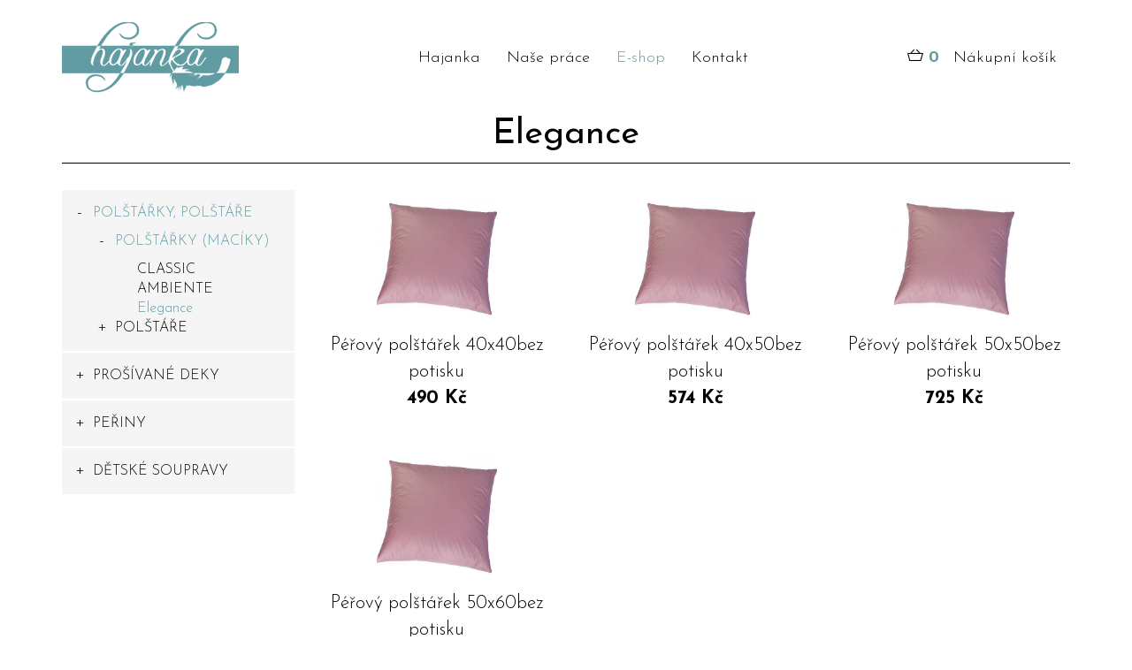

--- FILE ---
content_type: text/html; charset=utf-8
request_url: https://www.spanekvperi.cz/e-shop/polstarky-polstare/polstarky-maciky/elegance/
body_size: 2364
content:
<!DOCTYPE html>
<html lang="cs">
	<head>
		<meta charset="utf-8">
		<meta name="viewport" content="width=device-width, initial-scale=1, maximum-scale=1, user-scalable=no">

		<title>	Elegance
 | Hajanka - Spánek v peří</title>

		<link rel="stylesheet" href="/css/bootstrap.min.css">
		<link rel="stylesheet" href="/css/bootstrap.extension.css">
		<link rel="stylesheet" href="/css/font-hajanka.css?1548949216">
		<link rel="stylesheet" href="/css/front/layout.css?1548949218">
				
		<!--<link rel="shortcut icon" href="/favicon.ico">-->
		
		<!-- HTML5 Shim and Respond.js IE8 support of HTML5 elements and media queries -->
		<!-- WARNING: Respond.js doesn't work if you view the page via file:// -->
		<!--[if lt IE 9]>
			<script src="/js/html5shiv.js" type="text/javascript"></script>
			<script src="/js/respond.min.js" type="text/javascript"></script>
		<![endif]-->
		
		<script src="/js/jquery.js" type="text/javascript"></script>
		<script src="/js/jquery-ui.js" type="text/javascript"></script>
		<script src="/js/bootstrap.min.js" type="text/javascript"></script>
		<script src="/js/ekko-lightbox.min.js?1548949221" type="text/javascript"></script>
		<script src="/js/netteForms.js" type="text/javascript"></script>
		<script src="/js/nette.ajax.js" type="text/javascript"></script>
		<script src="/js/main.js?1548949222" type="text/javascript"></script>
		<script src="/js/front.js?1548949222" type="text/javascript"></script>
		
			</head>
	
	<body>
		<script> document.documentElement.className+=' js' </script>



<header id="header">
	<div class="container">
		<div class="row">
			<div class="col-md-3 col-sm-8 col-xs-8">
				<a href="/" title="Hajanka">
					<img src="/images/front/logo-hajanka.png" alt="Hajanka" class="logo img-responsive">
				</a>
			</div>

			<div class="col-sm-4 col-xs-4 visible-sm visible-xs">
				<button class="triggerMenu" title="MENU"></button>
			</div>

			<div class="col-md-9 col-sm-12 col-xs-12">
				<nav>
					<ul>
						<li>
							<a title="Hajanka" href="/hajanka/">Hajanka</a>
						</li>

						<li>
							<a title="Naše práce" href="/nase-prace/">Naše práce</a>
						</li>

						<li class="active">

							<button></button>

							<a title="E-shop" href="/e-shop/">E-shop</a>

							
								<ul>
									
										<li class="active">


												<button></button>

											<a title="POLŠTÁŘKY, POLŠTÁŘE" href="/e-shop/polstarky-polstare/">
												POLŠTÁŘKY, POLŠTÁŘE
											</a>

																			<ul>
									
										<li class="active">


												<button></button>

											<a title="POLŠTÁŘKY (MACÍKY)" href="/e-shop/polstarky-polstare/polstarky-maciky/">
												POLŠTÁŘKY (MACÍKY)
											</a>

																			<ul>
									
										<li>



											<a title="CLASSIC" href="/e-shop/polstarky-polstare/polstarky-maciky/classic/">
												CLASSIC
											</a>

											
										</li>

										<li>



											<a title="AMBIENTE" href="/e-shop/polstarky-polstare/polstarky-maciky/ambiente/">
												AMBIENTE
											</a>

											
										</li>

										<li class="active">



											<a title="Elegance" href="/e-shop/polstarky-polstare/polstarky-maciky/elegance/">
												Elegance
											</a>

											
										</li>
								</ul>

										</li>

										<li>


												<button></button>

											<a title="POLŠTÁŘE" href="/e-shop/polstarky-polstare/polstare/">
												POLŠTÁŘE
											</a>

																			<ul>
									
										<li>



											<a title="Classic" href="/e-shop/polstarky-polstare/polstare/classic/">
												Classic
											</a>

											
										</li>

										<li>



											<a title="Ambiente" href="/e-shop/polstarky-polstare/polstare/ambiente/">
												Ambiente
											</a>

											
										</li>

										<li>



											<a title="Elegance" href="/e-shop/polstarky-polstare/polstare/elegance/">
												Elegance
											</a>

											
										</li>
								</ul>

										</li>
								</ul>

										</li>

										<li>


												<button></button>

											<a title="PROŠÍVANÉ DEKY" href="/e-shop/prosivane-deky/">
												PROŠÍVANÉ DEKY
											</a>

																			<ul>
									
										<li>



											<a title="Classic" href="/e-shop/prosivane-deky/classic/">
												Classic
											</a>

											
										</li>

										<li>



											<a title="Ambiente" href="/e-shop/prosivane-deky/ambiente/">
												Ambiente
											</a>

											
										</li>

										<li>



											<a title="Elegance" href="/e-shop/prosivane-deky/elegance/">
												Elegance
											</a>

											
										</li>
								</ul>

										</li>

										<li>


												<button></button>

											<a title="PEŘINY" href="/e-shop/periny/">
												PEŘINY
											</a>

																			<ul>
									
										<li>



											<a title="Classic" href="/e-shop/periny/classic/">
												Classic
											</a>

											
										</li>

										<li>



											<a title="Ambiente" href="/e-shop/periny/ambiente/">
												Ambiente
											</a>

											
										</li>

										<li>



											<a title="Elegance" href="/e-shop/periny/elegance/">
												Elegance
											</a>

											
										</li>
								</ul>

										</li>

										<li>


												<button></button>

											<a title="DĚTSKÉ SOUPRAVY" href="/e-shop/detske-soupravy/">
												DĚTSKÉ SOUPRAVY
											</a>

																			<ul>
									
										<li>


												<button></button>

											<a title="Peřinky" href="/e-shop/detske-soupravy/perinky/">
												Peřinky
											</a>

																			<ul>
									
										<li>



											<a title="Ambiente" href="/e-shop/detske-soupravy/perinky/ambiente/">
												Ambiente
											</a>

											
										</li>

										<li>



											<a title="Elegance" href="/e-shop/detske-soupravy/perinky/elegance/">
												Elegance
											</a>

											
										</li>
								</ul>

										</li>

										<li>


												<button></button>

											<a title="Zavinovačky" href="/e-shop/detske-soupravy/zavinovacky/">
												Zavinovačky
											</a>

																			<ul>
									
										<li>



											<a title="Ambiente" href="/e-shop/detske-soupravy/zavinovacky/ambiente/">
												Ambiente
											</a>

											
										</li>

										<li>



											<a title="Elegance" href="/e-shop/detske-soupravy/zavinovacky/elegance/">
												Elegance
											</a>

											
										</li>
								</ul>

										</li>

										<li>


												<button></button>

											<a title="Polštářky" href="/e-shop/detske-soupravy/polstarky/">
												Polštářky
											</a>

																			<ul>
									
										<li>



											<a title="Ambiente" href="/e-shop/detske-soupravy/polstarky/ambiente/">
												Ambiente
											</a>

											
										</li>

										<li>



											<a title="Elegance" href="/e-shop/detske-soupravy/polstarky/elegance/">
												Elegance
											</a>

											
										</li>
								</ul>

										</li>
								</ul>

										</li>
								</ul>
						</li>

						<li>
							<a title="Kontakt" href="/kontakt/">Kontakt</a>
						</li>

						<li class="liHidden">
							<a title="Obchodní podmínky" href="/obchodni-podminky/">Obchodní podmínky</a>
						</li>

						<li class="liHidden">
							<a title="Ochrana osobních údajů" href="/ochrana-osobnich-udaju/">Ochrana osobních údajů</a>
						</li>

						<li class="basket">
							<a title="" href="/e-shop/kosik/">
								<i class="ssg ssg-basket"></i>
								<span class="counter">0</span>
								Nákupní košík
							</a>
						</li>
					</ul>
				</nav>
			</div>
		</div>
	</div>
</header>


<script>
	$(function() {
		var $header = $('#header');
		var $triggerMenu = $('.triggerMenu', $header);
		var $container = $('nav', $header);


		$triggerMenu.on('click', function(e) {
			e.preventDefault();

			$header.toggleClass('navOpened');
		});

		$('button', $container).on('click', function(e) {
			e.preventDefault();

			var $parent = $(this).parent();

			$parent.toggleClass('active');
		})

	});
</script>
		<div class="container">

	<h1 class="main">Elegance</h1>


	<div class="row">
		<div class="col-md-3">
			<div class="categories-nav">



	<ul>
		
			<li class="active">
				

					<button></button>

				<a title="POLŠTÁŘKY, POLŠTÁŘE" href="/e-shop/polstarky-polstare/">
					POLŠTÁŘKY, POLŠTÁŘE
				</a>

					<ul>
		
			<li class="active">
				

					<button></button>

				<a title="POLŠTÁŘKY (MACÍKY)" href="/e-shop/polstarky-polstare/polstarky-maciky/">
					POLŠTÁŘKY (MACÍKY)
				</a>

					<ul>
		
			<li>
				


				<a title="CLASSIC" href="/e-shop/polstarky-polstare/polstarky-maciky/classic/">
					CLASSIC
				</a>

				
			</li>

			<li>
				


				<a title="AMBIENTE" href="/e-shop/polstarky-polstare/polstarky-maciky/ambiente/">
					AMBIENTE
				</a>

				
			</li>

			<li class="active">
				


				<a title="Elegance" href="/e-shop/polstarky-polstare/polstarky-maciky/elegance/">
					Elegance
				</a>

				
			</li>
	</ul>

			</li>

			<li>
				

					<button></button>

				<a title="POLŠTÁŘE" href="/e-shop/polstarky-polstare/polstare/">
					POLŠTÁŘE
				</a>

					<ul>
		
			<li>
				


				<a title="Classic" href="/e-shop/polstarky-polstare/polstare/classic/">
					Classic
				</a>

				
			</li>

			<li>
				


				<a title="Ambiente" href="/e-shop/polstarky-polstare/polstare/ambiente/">
					Ambiente
				</a>

				
			</li>

			<li>
				


				<a title="Elegance" href="/e-shop/polstarky-polstare/polstare/elegance/">
					Elegance
				</a>

				
			</li>
	</ul>

			</li>
	</ul>

			</li>

			<li>
				

					<button></button>

				<a title="PROŠÍVANÉ DEKY" href="/e-shop/prosivane-deky/">
					PROŠÍVANÉ DEKY
				</a>

					<ul>
		
			<li>
				


				<a title="Classic" href="/e-shop/prosivane-deky/classic/">
					Classic
				</a>

				
			</li>

			<li>
				


				<a title="Ambiente" href="/e-shop/prosivane-deky/ambiente/">
					Ambiente
				</a>

				
			</li>

			<li>
				


				<a title="Elegance" href="/e-shop/prosivane-deky/elegance/">
					Elegance
				</a>

				
			</li>
	</ul>

			</li>

			<li>
				

					<button></button>

				<a title="PEŘINY" href="/e-shop/periny/">
					PEŘINY
				</a>

					<ul>
		
			<li>
				


				<a title="Classic" href="/e-shop/periny/classic/">
					Classic
				</a>

				
			</li>

			<li>
				


				<a title="Ambiente" href="/e-shop/periny/ambiente/">
					Ambiente
				</a>

				
			</li>

			<li>
				


				<a title="Elegance" href="/e-shop/periny/elegance/">
					Elegance
				</a>

				
			</li>
	</ul>

			</li>

			<li>
				

					<button></button>

				<a title="DĚTSKÉ SOUPRAVY" href="/e-shop/detske-soupravy/">
					DĚTSKÉ SOUPRAVY
				</a>

					<ul>
		
			<li>
				

					<button></button>

				<a title="Peřinky" href="/e-shop/detske-soupravy/perinky/">
					Peřinky
				</a>

					<ul>
		
			<li>
				


				<a title="Ambiente" href="/e-shop/detske-soupravy/perinky/ambiente/">
					Ambiente
				</a>

				
			</li>

			<li>
				


				<a title="Elegance" href="/e-shop/detske-soupravy/perinky/elegance/">
					Elegance
				</a>

				
			</li>
	</ul>

			</li>

			<li>
				

					<button></button>

				<a title="Zavinovačky" href="/e-shop/detske-soupravy/zavinovacky/">
					Zavinovačky
				</a>

					<ul>
		
			<li>
				


				<a title="Ambiente" href="/e-shop/detske-soupravy/zavinovacky/ambiente/">
					Ambiente
				</a>

				
			</li>

			<li>
				


				<a title="Elegance" href="/e-shop/detske-soupravy/zavinovacky/elegance/">
					Elegance
				</a>

				
			</li>
	</ul>

			</li>

			<li>
				

					<button></button>

				<a title="Polštářky" href="/e-shop/detske-soupravy/polstarky/">
					Polštářky
				</a>

					<ul>
		
			<li>
				


				<a title="Ambiente" href="/e-shop/detske-soupravy/polstarky/ambiente/">
					Ambiente
				</a>

				
			</li>

			<li>
				


				<a title="Elegance" href="/e-shop/detske-soupravy/polstarky/elegance/">
					Elegance
				</a>

				
			</li>
	</ul>

			</li>
	</ul>

			</li>
	</ul>


<script>
	$(function() {
		var $container = $('.categories-nav');

		$('button', $container).on('click', function(e) {
			e.preventDefault();

			var $parent = $(this).parent();

			$parent.toggleClass('active');
		})

	});
</script>			</div>
		</div>

		<div class="col-md-9">



<div class="row products-list">
		<div class="col-sm-4 col-sm-4-ls col-xs-6-ls">
			<a href="/e-shop/perovy-polstarek-40x40bez-potisku-21.html?backlink=uvfsv" title="Péřový polštářek 40x40bez potisku" class="item">
				<div class="img">

						<img src="/temp/uploads/images/products/21/400x400x100x0_24_macik-elegance.jpg" alt="Péřový polštářek 40x40bez potisku">
				</div>

				<span class="name">Péřový polštářek 40x40bez potisku</span>
				<span class="price">490 Kč</span>
			</a>
		</div>
		<div class="col-sm-4 col-sm-4-ls col-xs-6-ls">
			<a href="/e-shop/perovy-polstarek-40x50bez-potisku-22.html?backlink=uvfsv" title="Péřový polštářek 40x50bez potisku" class="item">
				<div class="img">

						<img src="/temp/uploads/images/products/22/400x400x100x0_25_macik-elegance.jpg" alt="Péřový polštářek 40x50bez potisku">
				</div>

				<span class="name">Péřový polštářek 40x50bez potisku</span>
				<span class="price">574 Kč</span>
			</a>
		</div>
		<div class="col-sm-4 col-sm-4-ls col-xs-6-ls">
			<a href="/e-shop/perovy-polstarek-50x50bez-potisku-23.html?backlink=uvfsv" title="Péřový polštářek 50x50bez potisku" class="item">
				<div class="img">

						<img src="/temp/uploads/images/products/23/400x400x100x0_26_macik-elegance.jpg" alt="Péřový polštářek 50x50bez potisku">
				</div>

				<span class="name">Péřový polštářek 50x50bez potisku</span>
				<span class="price">725 Kč</span>
			</a>
		</div>
		<div class="col-sm-4 col-sm-4-ls col-xs-6-ls">
			<a href="/e-shop/perovy-polstarek-50x60bez-potisku-24.html?backlink=uvfsv" title="Péřový polštářek 50x60bez potisku" class="item">
				<div class="img">

						<img src="/temp/uploads/images/products/24/400x400x100x0_27_macik-elegance.jpg" alt="Péřový polštářek 50x60bez potisku">
				</div>

				<span class="name">Péřový polštářek 50x60bez potisku</span>
				<span class="price">1 001 Kč</span>
			</a>
		</div>
</div>

<ul class="pagination">





			<li class="active">
				<a href="/e-shop/polstarky-polstare/polstarky-maciky/elegance/1/" title="1">1</a>
			</li>

	
</ul>
		</div>
	</div>


		</div>



<footer id="footer">
	<div class="container">
		<div>
			<div class="row">
				<div class="col-sm-4 hidden-xs">
					<ul>
						<li>
							<a title="Hajanka" href="/hajanka/">Hajanka</a>
						</li>

						<li>
							<a title="Naše práce" href="/nase-prace/">Naše práce</a>
						</li>

						<li>
							<a title="E-shop" href="/e-shop/">E-shop</a>
						</li>

						<li>
							<a title="Kontakt" href="/kontakt/">Kontakt</a>
						</li>
					</ul>
				</div>

				<div class="col-sm-4 text-center">
					<a href="/" title="Hajanka">
						<img src="/images/front/logo-hajanka.png" alt="Hajanka" class="logo img-responsive">
					</a>

					Hajanka &copy; 2018<br>
					<br>
					Vyrobila společnost
					<a href="http://www.sassygroup.cz/" title="Sassy Group s.r.o." target="_blank">
						<img src="/images/front/logo-sassy-group.png" alt="Sassy Group s.r.o." class="logo img-responsive">
					</a>
				</div>

				<div class="col-sm-4 hidden-xs">
					<ul>
						<li>
							<a title="Obchodní podmínky" href="/obchodni-podminky/">Obchodní podmínky</a>
						</li>

						<li>
							<a title="Ochrana osobních údajů" href="/ochrana-osobnich-udaju/">Ochrana osobních údajů</a>
						</li>
					</ul>
				</div>
			</div>
		</div>
	</div>
</footer>		
	</body>
</html>

--- FILE ---
content_type: text/css
request_url: https://www.spanekvperi.cz/css/bootstrap.extension.css
body_size: 382
content:
@media (orientation: landscape)
{
	.col-xs-1-ls, .col-xs-2-ls, .col-xs-3-ls, .col-xs-4-ls, .col-xs-5-ls, .col-xs-6-ls, .col-xs-7-ls, .col-xs-8-ls, .col-xs-9-ls, .col-xs-10-ls, .col-xs-11-ls, .col-xs-12-ls
	{
		float: left;
	}
	
	.col-xs-1-ls
	{
		width: 8.33333333%;
	}
	
	.col-xs-2-ls
	{
		width: 16.66666667%;
	}
	
	.col-xs-3-ls
	{
		width: 25%;
	}
	
	.col-xs-4-ls
	{
		width: 33.33333333%;
	}
	
	.col-xs-5-ls
	{
		width: 41.66666667%;
	}
	
	.col-xs-6-ls
	{
		width: 50%;
	}
	
	.col-xs-7-ls
	{
		width: 58.33333333%;
	}
	
	.col-xs-8-ls
	{
		width: 66.66666667%;
	}
	
	.col-xs-9-ls
	{
		width: 75%;
	}
	
	.col-xs-10-ls
	{
		width: 83.33333333%;
	}
	
	.col-xs-11-ls
	{
		width: 91.66666667%;
	}
	
	.col-xs-12-ls
	{
		width: 100%;
	}
}


@media (min-width: 768px) and (orientation: landscape)
{
	.col-sm-1-ls, .col-sm-2-ls, .col-sm-3-ls, .col-sm-4-ls, .col-sm-5-ls, .col-sm-6-ls, .col-sm-7-ls, .col-sm-8-ls, .col-sm-9-ls, .col-sm-10-ls, .col-sm-11-ls, .col-sm-12-ls
	{
		float: left;
	}
	
	.col-sm-1-ls
	{
		width: 8.33333333%;
	}
	
	.col-sm-2-ls
	{
		width: 16.66666667%;
	}
	
	.col-sm-3-ls
	{
		width: 25%;
	}
	
	.col-sm-4-ls
	{
		width: 33.33333333%;
	}
	
	.col-sm-5-ls
	{
		width: 41.66666667%;
	}
	
	.col-sm-6-ls
	{
		width: 50%;
	}
	
	.col-sm-7-ls
	{
		width: 58.33333333%;
	}
	
	.col-sm-8-ls
	{
		width: 66.66666667%;
	}
	
	.col-sm-9-ls
	{
		width: 75%;
	}
	
	.col-sm-10-ls
	{
		width: 83.33333333%;
	}
	
	.col-sm-11-ls
	{
		width: 91.66666667%;
	}
	
	.col-sm-12-ls
	{
		width: 100%;
	}
}


@media (min-width: 992px) and (orientation: landscape)
{
	.col-md-1-ls, .col-md-2-ls, .col-md-3-ls, .col-md-4-ls, .col-md-5-ls, .col-md-6-ls, .col-md-7-ls, .col-md-8-ls, .col-md-9-ls, .col-md-10-ls, .col-md-11-ls, .col-md-12-ls
	{
		float: left;
	}
	
	.col-md-1-ls
	{
		width: 8.33333333%;
	}
	
	.col-md-2-ls
	{
		width: 16.66666667%;
	}
	
	.col-md-3-ls
	{
		width: 25%;
	}
	
	.col-md-4-ls
	{
		width: 33.33333333%;
	}
	
	.col-md-5-ls
	{
		width: 41.66666667%;
	}
	
	.col-md-6-ls
	{
		width: 50%;
	}
	
	.col-md-7-ls
	{
		width: 58.33333333%;
	}
	
	.col-md-8-ls
	{
		width: 66.66666667%;
	}
	
	.col-md-9-ls
	{
		width: 75%;
	}
	
	.col-md-10-ls
	{
		width: 83.33333333%;
	}
	
	.col-md-11-ls
	{
		width: 91.66666667%;
	}
	
	.col-md-12-ls
	{
		width: 100%;
	}
}


@media (min-width: 1200px) and (orientation: landscape)
{
	.col-lg-1-ls, .col-lg-2-ls, .col-lg-3-ls, .col-lg-4-ls, .col-lg-5-ls, .col-lg-6-ls, .col-lg-7-ls, .col-lg-8-ls, .col-lg-9-ls, .col-lg-10-ls, .col-lg-11-ls, .col-lg-12-ls
	{
		float: left;
	}
	
	.col-lg-1-ls
	{
		width: 8.33333333%;
	}
	
	.col-lg-2-ls
	{
		width: 16.66666667%;
	}
	
	.col-lg-3-ls
	{
		width: 25%;
	}
	
	.col-lg-4-ls
	{
		width: 33.33333333%;
	}
	
	.col-lg-5-ls
	{
		width: 41.66666667%;
	}
	
	.col-lg-6-ls
	{
		width: 50%;
	}
	
	.col-lg-7-ls
	{
		width: 58.33333333%;
	}
	
	.col-lg-8-ls
	{
		width: 66.66666667%;
	}
	
	.col-lg-9-ls
	{
		width: 75%;
	}
	
	.col-lg-10-ls
	{
		width: 83.33333333%;
	}
	
	.col-lg-11-ls
	{
		width: 91.66666667%;
	}
	
	.col-lg-12-ls
	{
		width: 100%;
	}
}

--- FILE ---
content_type: text/css
request_url: https://www.spanekvperi.cz/css/font-hajanka.css?1548949216
body_size: 762
content:
@font-face {
  font-family: 'HajankaFont';
  src:  url('fonts/HajankaFont.eot?tpe3v0');
  src:  url('fonts/HajankaFont.eot?tpe3v0#iefix') format('embedded-opentype'),
    url('fonts/HajankaFont.ttf?tpe3v0') format('truetype'),
    url('fonts/HajankaFont.woff?tpe3v0') format('woff'),
    url('fonts/HajankaFont.svg?tpe3v0#HajankaFont') format('svg');
  font-weight: normal;
  font-style: normal;
}

.ssg {
  /* use !important to prevent issues with browser extensions that change fonts */
  font-family: 'HajankaFont' !important;
  speak: none;
  font-style: normal;
  font-weight: normal;
  font-variant: normal;
  text-transform: none;
  line-height: 1;

  /* Better Font Rendering =========== */
  -webkit-font-smoothing: antialiased;
  -moz-osx-font-smoothing: grayscale;
}

.ssg-spin {
	-webkit-animation: ssg-spin 2s infinite linear;
	animation: ssg-spin 2s infinite linear;
}

@-webkit-keyframes ssg-spin {
	0% {
		-webkit-transform: rotate(0deg);
		transform: rotate(0deg);
	}
	100% {
		-webkit-transform: rotate(359deg);
		transform: rotate(359deg);
	}
}

@keyframes ssg-spin {
	0% {
		-webkit-transform: rotate(0deg);
		transform: rotate(0deg);
	}
	100% {
		-webkit-transform: rotate(359deg);
		transform: rotate(359deg);
	}
}

.ssg-angle-down2:before {
  content: "\e900";
}
.ssg-angle-left2:before {
  content: "\e901";
}
.ssg-angle-right2:before {
  content: "\e902";
}
.ssg-angle-top2:before {
  content: "\e903";
}
.ssg-basket:before {
  content: "\e904";
}
.ssg-bars2:before {
  content: "\e905";
}
.ssg-home1:before {
  content: "\e906";
}
.ssg-file-pdf-o2:before {
  content: "\e907";
}
.ssg-envelope-o:before {
  content: "\f003";
}
.ssg-check:before {
  content: "\f00c";
}
.ssg-close:before {
  content: "\f00d";
}
.ssg-remove:before {
  content: "\f00d";
}
.ssg-times:before {
  content: "\f00d";
}
.ssg-trash-o:before {
  content: "\f014";
}
.ssg-home:before {
  content: "\f015";
}
.ssg-file-o:before {
  content: "\f016";
}
.ssg-refresh:before {
  content: "\f021";
}
.ssg-map-marker:before {
  content: "\f041";
}
.ssg-chevron-left:before {
  content: "\f053";
}
.ssg-chevron-right:before {
  content: "\f054";
}
.ssg-ban:before {
  content: "\f05e";
}
.ssg-arrow-left:before {
  content: "\f060";
}
.ssg-arrow-right:before {
  content: "\f061";
}
.ssg-arrow-up:before {
  content: "\f062";
}
.ssg-arrow-down:before {
  content: "\f063";
}
.ssg-exclamation-triangle:before {
  content: "\f071";
}
.ssg-warning:before {
  content: "\f071";
}
.ssg-calendar:before {
  content: "\f073";
}
.ssg-chevron-up:before {
  content: "\f077";
}
.ssg-chevron-down:before {
  content: "\f078";
}
.ssg-facebook-square:before {
  content: "\f082";
}
.ssg-phone:before {
  content: "\f095";
}
.ssg-facebook:before {
  content: "\f09a";
}
.ssg-facebook-f:before {
  content: "\f09a";
}
.ssg-bars:before {
  content: "\f0c9";
}
.ssg-navicon:before {
  content: "\f0c9";
}
.ssg-reorder:before {
  content: "\f0c9";
}
.ssg-caret-down:before {
  content: "\f0d7";
}
.ssg-caret-up:before {
  content: "\f0d8";
}
.ssg-caret-left:before {
  content: "\f0d9";
}
.ssg-caret-right:before {
  content: "\f0da";
}
.ssg-envelope:before {
  content: "\f0e0";
}
.ssg-angle-left:before {
  content: "\f104";
}
.ssg-angle-right:before {
  content: "\f105";
}
.ssg-angle-up:before {
  content: "\f106";
}
.ssg-angle-down:before {
  content: "\f107";
}
.ssg-circle-o:before {
  content: "\f10c";
}
.ssg-info:before {
  content: "\f129";
}
.ssg-youtube-play:before {
  content: "\f16a";
}
.ssg-trash:before {
  content: "\f1f8";
}
.ssg-facebook-official:before {
  content: "\f230";
}


--- FILE ---
content_type: text/css
request_url: https://www.spanekvperi.cz/css/front/layout.css?1548949218
body_size: 4184
content:
@import url(https://fonts.googleapis.com/css?family=Josefin+Sans:300,400,700);
.color-primary {
  color: #000 !important;
}
.color-secondary {
  color: #609ca2 !important;
}
.color-tertiary {
  color: #000 !important;
}
.no-margin {
  margin: 0px !important;
}
.no-padding {
  padding: 0px !important;
}
.uppercase {
  text-transform: uppercase;
}
.lowercase {
  text-transform: lowercase;
}
a {
  color: #000;
}
a:hover,
a:focus {
  text-decoration: underline;
  color: #609ca2;
}
a.thumbnail:active,
a.thumbnail:hover {
  border-color: #609ca2;
}
h1,
.h1 {
  margin: 15px 0 20px 0;
  font-size: 2em;
  font-weight: 400;
  color: #000;
}
@media (min-width: 768px) {
  h1,
  .h1 {
    margin: 20px 0 30px 0;
    font-size: 2.5em;
  }
}
h1 > small,
.h1 > small {
  font-size: 0.8em;
  color: #000;
}
h1.bordered,
.h1.bordered {
  padding-bottom: 10px;
  border-bottom: 1px solid #000;
}
h1.main,
.h1.main {
  margin-top: 0px;
  text-align: center;
  padding-bottom: 10px;
  border-bottom: 1px solid #000;
}
h2,
.h2 {
  font-size: 1.75em;
}
@media (min-width: 768px) {
  h2,
  .h2 {
    font-size: 1.875em;
  }
}
body {
  font-family: sans-serif;
  color: #000;
  font-weight: 300;
  font-size: 16px;
}
@media (min-width: 768px) {
  body {
    font-family: 'Josefin Sans', sans-serif;
  }
}
.modal-backdrop {
  z-index: 9999;
}
.modal {
  z-index: 99999;
  text-align: left;
  color: #000 !important;
}
@media (min-width: 992px) {
  #header .row {
    display: -webkit-box;
    display: -moz-box;
    display: -ms-flexbox;
    display: -webkit-flex;
    display: flex;
    align-items: center;
  }
}
#header .row > div {
  position: relative;
}
#header .logo {
  display: block;
  margin: 15px 0;
}
#header .triggerMenu {
  display: -webkit-box;
  display: -moz-box;
  display: -ms-flexbox;
  display: -webkit-flex;
  display: flex;
  width: 50px;
  height: 50px;
  align-items: center;
  justify-content: center;
  background-color: transparent;
  border: 0px none;
  position: absolute;
  top: 40px;
  right: 15px;
}
#header .triggerMenu:before {
  content: '\e905';
  font-family: 'HajankaFont';
  line-height: 1;
  color: #609ca2;
  font-size: 2.5em;
}
#header nav {
  display: none;
  margin: 0 0 15px 0;
  background-color: #f5f5f5;
}
@media (min-width: 992px) {
  #header nav {
    display: block;
    margin: 0;
    background-color: transparent;
  }
}
#header nav > ul {
  margin: 0;
  padding: 0;
  list-style: none;
}
@media (min-width: 992px) {
  #header nav > ul {
    display: table;
    margin: 0 0 0 auto;
  }
}
#header nav > ul > li {
  margin: 0 !important;
}
@media (min-width: 992px) {
  #header nav > ul > li {
    display: table-cell;
  }
}
#header nav > ul > li > button {
  top: 10px !important;
  left: 10px !important;
}
#header nav > ul > li > a {
  display: inline-block;
  margin-right: 25px;
  padding: 9px 15px 8px 15px !important;
  color: #000;
  font-size: 1.125em;
  border-bottom: 1px solid transparent;
}
@media (min-width: 992px) {
  #header nav > ul > li > a {
    margin: 0 !important;
  }
}
#header nav > ul > li > a:hover,
#header nav > ul > li > a:focus,
#header nav > ul > li > a:active {
  text-decoration: none;
  color: #609ca2;
  border-color: #609ca2;
}
@media (min-width: 992px) {
  #header nav > ul > li.liHidden {
    display: none;
  }
}
@media (min-width: 992px) {
  #header nav > ul > li.basket {
    padding-left: 100px;
  }
}
@media (min-width: 1200px) {
  #header nav > ul > li.basket {
    padding-left: 150px;
  }
}
#header nav > ul > li.basket .counter {
  display: inline-block;
  margin-right: 10px;
  color: #609ca2;
  font-weight: 700;
}
#header nav > ul > li ul {
  margin: 0;
  padding: 0;
  list-style: none;
}
#header nav > ul li {
  margin: 0 0 10px 0;
  padding: 0;
  position: relative;
}
#header nav > ul li > button {
  display: -webkit-box;
  display: -moz-box;
  display: -ms-flexbox;
  display: -webkit-flex;
  display: flex;
  width: 1em;
  height: 1em;
  background-color: transparent;
  padding: 0;
  align-items: center;
  justify-content: center;
  border: 0px none;
  line-height: 1;
  font-size: 1.25em;
  position: absolute;
  left: 0;
  top: 0;
}
@media (min-width: 992px) {
  #header nav > ul li > button {
    display: none;
  }
}
#header nav > ul li > button:before {
  content: '+';
}
#header nav > ul li > button:hover,
#header nav > ul li > button:focus,
#header nav > ul li > button:active {
  color: #609ca2;
  font-weight: 700;
}
#header nav > ul li > a {
  display: block;
  margin-left: 25px;
  padding-right: 5px;
}
#header nav > ul li > a:hover,
#header nav > ul li > a:focus,
#header nav > ul li > a:active {
  text-decoration: none;
  color: #609ca2;
}
#header nav > ul li > ul {
  display: none;
  margin-top: 5px;
  padding-left: 25px;
}
#header nav > ul li.active > button:before {
  content: '-';
}
#header nav > ul li.active > a {
  color: #609ca2;
}
@media (max-width: 991px) {
  #header nav > ul li.active > ul {
    display: block;
  }
}
#header.navOpened .triggerMenu:before {
  content: '\f00d';
}
#header.navOpened nav {
  display: block;
}
#footer {
  margin-top: 30px;
}
#footer > .container > div {
  padding: 30px 0 0 0;
  border-top: 1px solid #609ca2;
}
#footer > .container ul {
  margin: 20px auto 0 auto;
  padding: 0;
  list-style: none;
}
#footer > .container ul > li {
  text-align: center;
}
#footer > .container ul > li:not(:first-of-type) {
  margin-top: 10px;
}
#footer > .container .logo {
  max-width: 130px;
  margin: 0 auto 15px auto;
}
.homepage-top {
  padding: 25px 0;
  color: #fff;
  text-align: center;
  background-image: url(/images/front/bg-hp.jpg);
  background-position: center center;
  background-repeat: no-repeat;
  -webkit-background-size: cover;
  -moz-background-size: cover;
  -o-background-size: cover;
  background-size: cover;
}
@media (min-width: 768px) {
  .homepage-top {
    padding: 50px 0;
  }
}
.homepage-top h1 {
  margin: 0;
  color: #fff;
  font-weight: 700;
  font-size: 2.5em;
}
@media (min-width: 768px) {
  .homepage-top h1 {
    font-size: 3.75em;
  }
}
.homepage-top h1 > small {
  display: block;
  color: #fff;
}
.homepage-top .info {
  display: table;
  margin: 50px auto 25px auto;
  padding: 10px 25px 0 25px;
  font-size: 1.25em;
  border-top: 1px solid #fff;
}
@media (min-width: 768px) {
  .homepage-top .info {
    margin: 100px auto 25px auto;
    padding: 10px 50px 0 50px;
  }
}
.homepage-top .btn {
  font-size: 1em;
  padding: 10px 15px;
}
.homepage-eshopCategories {
  margin-bottom: 50px;
}
.homepage-eshopCategories .item {
  display: block;
  margin: 30px 0 0 0;
  background-color: #f5f5f5;
  text-align: center;
  color: #fff;
  font-size: 1.875em;
  line-height: 1.1;
  text-shadow: 0 0 30px #000000;
  background-repeat: no-repeat;
  position: relative;
}
@media (min-width: 768px) and (max-width: 991px) {
  .homepage-eshopCategories .item {
    font-size: 1.5625em;
  }
}
.homepage-eshopCategories .item:after {
  content: '';
  display: table;
  padding-top: 100%;
}
.homepage-eshopCategories .item > span {
  display: block;
  width: 100%;
  position: absolute;
  top: 150px;
}
@media (min-width: 768px) and (max-width: 991px) {
  .homepage-eshopCategories .item > span {
    top: 80px;
  }
}
@media (min-width: 992px) and (max-width: 1199px) {
  .homepage-eshopCategories .item > span {
    top: 120px;
  }
}
.homepage-eshopCategories .item.pillow {
  background-image: url(/images/front/bg-pillow.png);
  background-position: right 10px top 10px;
}
.homepage-eshopCategories .item.blanket {
  background-image: url(/images/front/bg-blanket.png);
}
.homepage-eshopCategories .item.blanket > span {
  padding: 0 40px;
}
.homepage-eshopCategories .item.perineum {
  background-image: url(/images/front/bg-perineum.png);
  background-position: right 10px top -20px;
}
.homepage-eshopCategories .item.childrenSet {
  background-image: url(/images/front/bg-children-set.png);
}
.homepage-eshopCategories .item.childrenSet > span {
  padding: 0 40px;
}
@media (max-width: 991px) {
  .categories-nav {
    display: none;
  }
}
.categories-nav > ul {
  background-color: #f5f5f5;
}
.categories-nav > ul > li {
  margin: 0;
  padding: 15px 10px !important;
}
.categories-nav > ul > li > button {
  top: 15px !important;
  left: 10px !important;
}
.categories-nav > ul > li:not(:first-of-type) {
  border-top: 2px solid #fff;
}
.categories-nav ul {
  margin: 0;
  padding: 0;
  list-style: none;
}
.categories-nav ul li {
  margin: 0;
  padding: 0;
  position: relative;
}
.categories-nav ul li > button {
  display: -webkit-box;
  display: -moz-box;
  display: -ms-flexbox;
  display: -webkit-flex;
  display: flex;
  width: 1em;
  height: 1em;
  background-color: transparent;
  padding: 0;
  align-items: center;
  justify-content: center;
  border: 0px none;
  line-height: 1;
  font-size: 1.25em;
  position: absolute;
  left: 0;
  top: 0;
}
.categories-nav ul li > button:before {
  content: '+';
}
.categories-nav ul li > button:hover,
.categories-nav ul li > button:focus,
.categories-nav ul li > button:active {
  color: #609ca2;
  font-weight: 700;
}
.categories-nav ul li > a {
  display: block;
  margin-left: 25px;
}
.categories-nav ul li > a:hover,
.categories-nav ul li > a:focus,
.categories-nav ul li > a:active {
  text-decoration: none;
  color: #609ca2;
}
.categories-nav ul li > ul {
  display: none;
  margin-top: 10px;
  padding-left: 25px;
}
.categories-nav ul li.active > button:before {
  content: '-';
}
.categories-nav ul li.active > a {
  color: #609ca2;
}
.categories-nav ul li.active > ul {
  display: block;
}
.products-list .item {
  display: block;
  padding: 10px;
  margin: 0 0 30px 0;
  -webkit-transition-duration: 0.5s;
  -moz-transition-duration: 0.5s;
  -o-transition-duration: 0.5s;
  transition-duration: 0.5s;
}
.products-list .item > .img {
  height: 0;
  margin: 0 0 15px 0;
  padding-top: 56.25%;
  position: relative;
  overflow: hidden;
}
.products-list .item > .img img {
  display: block;
  width: auto;
  max-width: 100%;
  max-height: 100%;
  margin: auto;
  position: absolute;
  top: 0;
  right: 0;
  bottom: 0;
  left: 0;
}
.products-list .item > .name {
  display: block;
  min-height: 2.85714286em;
  font-size: 1.3125em;
  text-align: center;
}
.products-list .item > .price {
  display: block;
  font-size: 1.3125em;
  text-align: center;
  font-weight: 700;
}
.products-list .item:hover,
.products-list .item:focus,
.products-list .item:active {
  text-decoration: none;
  -webkit-box-shadow: 0 0 30px 0 rgba(0, 0, 0, 0.1);
  -moz-box-shadow: 0 0 30px 0 rgba(0, 0, 0, 0.1);
  box-shadow: 0 0 30px 0 rgba(0, 0, 0, 0.1);
}
.product-detail .img {
  height: 0;
  margin: 0 0 15px 0;
  padding-top: 56.25%;
  position: relative;
  overflow: hidden;
}
.product-detail .img img {
  display: block;
  width: auto;
  max-width: 100%;
  max-height: 100%;
  margin: auto;
  position: absolute;
  top: 0;
  right: 0;
  bottom: 0;
  left: 0;
}
.product-detail .price {
  margin: 15px 0 0 0;
}
.product-detail .price > .value {
  font-size: 2.5em;
}
.shoppingCart h2 {
  display: -webkit-box;
  display: -moz-box;
  display: -ms-flexbox;
  display: -webkit-flex;
  display: flex;
  margin-top: 30px;
  align-items: center;
  font-weight: 400;
}
@media (min-width: 768px) {
  .shoppingCart h2 {
    margin-top: 50px;
  }
}
.table.shoppingCart-listItems {
  margin-top: 30px;
}
.table.shoppingCart-listItems td,
.table.shoppingCart-listItems th {
  padding: 0;
}
.table.shoppingCart-listItems th {
  font-size: 0.875em;
  font-weight: 400;
  border-bottom: 0px none;
}
.table.shoppingCart-listItems th:first-of-type {
  width: 50%;
}
.table.shoppingCart-listItems th:not(:first-of-type) {
  padding: 0 8px;
}
.table.shoppingCart-listItems th.total {
  width: 130px;
  font-weight: 700;
}
.table.shoppingCart-listItems td {
  vertical-align: middle;
  border: 0px none;
}
.table.shoppingCart-listItems > tbody > tr {
  background-color: #f5f5f5;
  border-top: 20px solid #fff;
}
.table.shoppingCart-listItems > tbody > tr > td:first-of-type {
  font-size: 1.125em;
  font-weight: 700;
}
.table.shoppingCart-listItems > tbody > tr > td:first-of-type > .row {
  display: -webkit-box;
  display: -moz-box;
  display: -ms-flexbox;
  display: -webkit-flex;
  display: flex;
  align-items: center;
}
.table.shoppingCart-listItems > tbody > tr > td:first-of-type > .row .img {
  height: 0;
  margin: 0;
  padding-top: 56.25%;
  position: relative;
  overflow: hidden;
}
.table.shoppingCart-listItems > tbody > tr > td:first-of-type > .row .img img {
  display: block;
  max-width: 100%;
  max-height: 100%;
  margin: auto;
  position: absolute;
  top: 0;
  right: 0;
  bottom: 0;
  left: 0;
}
.table.shoppingCart-listItems > tbody > tr > td:first-of-type > .row span {
  display: block;
  padding: 5px 0;
}
.table.shoppingCart-listItems > tbody > tr > td:not(:first-of-type) {
  padding: 5px 8px;
}
.table.shoppingCart-listItems > tbody > tr > td.total {
  font-size: 1.125em;
}
.table.shoppingCart-listItems > tbody > tr:last-of-type {
  border-bottom: 25px solid #fff;
}
.table.shoppingCart-listItems > tfoot td {
  vertical-align: top;
}
.table.shoppingCart-listItems > tfoot .total {
  font-size: 1em;
}
.table.shoppingCart-listItems > tfoot .total > b {
  font-size: 1.5em;
}
.table.shoppingCart-listItems .amount {
  display: -webkit-box;
  display: -moz-box;
  display: -ms-flexbox;
  display: -webkit-flex;
  display: flex;
  align-items: center;
  justify-content: center;
}
.table.shoppingCart-listItems .amount .form-group {
  margin: 0 10px 0 0;
}
.table.shoppingCart-listItems .amount input {
  width: 80px;
  text-align: center;
}
.table.shoppingCart-listItems .amount button {
  height: 34px;
  -webkit-border-radius: 0 4px 4px 0;
  -moz-border-radius: 0 4px 4px 0;
  border-radius: 0 4px 4px 0;
}
.table.shoppingCart-listItems .amount button:before {
  content: '\f021';
  font-family: 'HajankaFont';
}
.table.shoppingCart-listItems .remove {
  text-align: right;
}
.table.shoppingCart-listItems .remove button {
  display: inline-block;
  width: 35px;
  height: 35px;
  background-color: transparent;
  line-height: 1;
  color: #000;
  border: 0px none;
}
.table.shoppingCart-listItems .remove button:before {
  content: '\f014';
  font-family: 'HajankaFont';
}
.table.shoppingCart-listItems .remove button:hover,
.table.shoppingCart-listItems .remove button:focus,
.table.shoppingCart-listItems .remove button:active {
  color: #609ca2;
}
.shoppingCart-transport {
  margin-top: 30px;
}
.shoppingCart-transport label {
  margin: 0;
  position: relative;
}
.shoppingCart-transport label.main {
  display: block;
  font-size: 1em;
  font-weight: 700;
}
.shoppingCart-transport label:not(.main) {
  display: block;
  margin: 10px 0 5px 0;
  padding: 10px 15px 10px 40px;
  font-size: 1em;
  text-align: left;
  font-weight: 400;
  cursor: pointer;
  border: 1px solid #000;
}
.shoppingCart-transport label:not(.main):before {
  content: '\f10c';
  font-family: 'HajankaFont';
  display: -webkit-box;
  display: -moz-box;
  display: -ms-flexbox;
  display: -webkit-flex;
  display: flex;
  align-items: center;
  justify-content: center;
  width: 20px;
  height: 20px;
  margin: auto auto auto 0;
  position: absolute;
  top: 0;
  right: auto;
  bottom: 0;
  left: 10px;
}
.shoppingCart-transport label:not(.main) > .row {
  display: -webkit-box;
  display: -moz-box;
  display: -ms-flexbox;
  display: -webkit-flex;
  display: flex;
}
.shoppingCart-transport label:not(.main):hover,
.shoppingCart-transport label:not(.main):focus,
.shoppingCart-transport label:not(.main):active {
  background-color: #609ca2;
  color: #fff;
  border-color: #609ca2;
}
.shoppingCart-transport input {
  display: none;
}
.shoppingCart-transport input:checked + label {
  background-color: #609ca2;
  color: #fff;
  border-color: #609ca2;
  font-weight: 700;
}
.shoppingCart-transport input:checked + label:before {
  content: '\f00c';
}
.shoppingCart-totalPrice {
  margin: 30px 0 0 0;
  padding: 20px 0;
  background-color: #609ca2;
  font-size: 2.5em;
  text-align: center;
  color: #fff;
  font-weight: 700;
}
.table.shoppingCart-info {
  margin-top: 30px;
}
.table.shoppingCart-info td,
.table.shoppingCart-info th {
  padding: 5px 15px;
  border: 0px none;
}
@media (min-width: 768px) {
  .table.shoppingCart-info td,
  .table.shoppingCart-info th {
    padding: 10px 40px;
  }
}
.table.shoppingCart-info th:first-of-type {
  width: 100px;
}
@media (min-width: 768px) {
  .table.shoppingCart-info th:first-of-type {
    width: 300px;
  }
}
.table.shoppingCart-info td {
  vertical-align: middle;
}
.table.shoppingCart-info > tbody > tr:nth-of-type(odd) {
  background-color: #f5f5f5;
}
.table.shoppingCart-info .total {
  color: #fff;
  font-size: 1.875em;
}
.table.shoppingCart-info .total > th,
.table.shoppingCart-info .total > td {
  background-color: #609ca2;
}
.shoppingCart-thanks {
  padding: 50px 0;
  background-image: url(/images/front/bg-cart-thanks.jpg);
  background-position: center center;
  background-repeat: no-repeat;
  text-align: center;
}
.shoppingCart-thanks .caption {
  font-size: 2.1875em;
  font-weight: 700;
}
@media (min-width: 768px) {
  .shoppingCart-thanks .caption {
    font-size: 3.125em;
  }
}
.shoppingCart-thanks .text {
  margin-top: 10px;
  font-size: 1.25em;
  font-weight: 700;
}
.shoppingCart-thanks .btn {
  margin-top: 150px;
  font-weight: 700;
  white-space: initial;
}
.contact-info {
  padding: 15px;
  background-color: #f5f5f5;
}
.contact-info h3 {
  margin-top: 0;
}
.contact-info .address:before,
.contact-info a[href^="tel:"]:before,
.contact-info a[href^="mailto:"]:before {
  display: inline-block;
  width: 20px;
  margin-right: 5px;
  color: #609ca2;
  text-align: center;
  font-family: 'HajankaFont';
}
.contact-info .address:before {
  content: '\f041';
}
.contact-info a[href^="tel:"]:before {
  content: '\f095';
}
.contact-info a[href^="mailto:"]:before {
  content: '\f003';
}
.contact-locations h2 {
  margin-top: 15px;
}
.contact-locations .item {
  margin: 30px 0;
  font-size: 0.875em;
}
.contact-locations .item > * {
  display: block;
}
.contact-locations .item > .title {
  font-size: 1.2em;
  font-weight: 700;
}
.contact-locations .item > .address:before,
.contact-locations .item > .phone:before {
  display: inline-block;
  width: 20px;
  margin-right: 5px;
  color: #609ca2;
  text-align: center;
  font-family: 'HajankaFont';
}
.contact-locations .item > .address:before {
  content: '\f041';
}
.contact-locations .item > .phone:before {
  content: '\f095';
}
@media (min-width: 768px) {
  .page-col-r {
    float: right;
  }
}
.btn {
  -webkit-border-radius: 0;
  -moz-border-radius: 0;
  border-radius: 0;
  line-height: 1;
}
.btn-success {
  background-color: #609ca2;
  border-color: #609ca2;
  color: #fff;
}
.btn-success:hover,
.btn-success:focus,
.btn-success:active {
  background-color: #80b0b5;
  border-color: #70a6ab;
  text-decoration: none !important;
  color: #fff;
}
.btn-success:hover:focus,
.btn-success:focus:focus,
.btn-success:active:focus {
  background-color: #80b0b5;
  border-color: #70a6ab;
  text-decoration: none !important;
  color: #fff;
}
.btn-success.btn-outline {
  color: #609ca2;
  border-color: #609ca2;
}
.btn-success.btn-outline:hover,
.btn-success.btn-outline:focus,
.btn-success.btn-outline:active {
  color: #fff;
  background-color: #609ca2;
}
.btn-success.btn-outline:hover:focus,
.btn-success.btn-outline:focus:focus,
.btn-success.btn-outline:active:focus {
  color: #fff;
  background-color: #609ca2;
}
.btn-black {
  background-color: #000;
  border-color: #000;
  color: #fff;
}
.btn-black:hover,
.btn-black:focus,
.btn-black:active {
  background-color: #1a1a1a;
  border-color: #0d0d0d;
  text-decoration: none !important;
  color: #fff;
}
.btn-black:hover:focus,
.btn-black:focus:focus,
.btn-black:active:focus {
  background-color: #1a1a1a;
  border-color: #0d0d0d;
  text-decoration: none !important;
  color: #fff;
}
.btn-black.btn-outline {
  color: #000;
  border-color: #000;
}
.btn-black.btn-outline:hover,
.btn-black.btn-outline:focus,
.btn-black.btn-outline:active {
  color: #fff;
  background-color: #000;
}
.btn-black.btn-outline:hover:focus,
.btn-black.btn-outline:focus:focus,
.btn-black.btn-outline:active:focus {
  color: #fff;
  background-color: #000;
}
.btn-white {
  color: #fff;
  background-color: #fff;
  border-color: #fff;
  color: #000;
}
.btn-white:hover,
.btn-white:focus,
.btn-white:active {
  background-color: #ffffff;
  border-color: #ffffff;
  text-decoration: none !important;
  color: #000;
}
.btn-white:hover:focus,
.btn-white:focus:focus,
.btn-white:active:focus {
  background-color: #ffffff;
  border-color: #ffffff;
  text-decoration: none !important;
  color: #000;
}
.btn-white.btn-outline {
  color: #fff;
  border-color: #fff;
}
.btn-white.btn-outline:hover,
.btn-white.btn-outline:focus,
.btn-white.btn-outline:active {
  color: #000;
  background-color: #fff;
}
.btn-white.btn-outline:hover:focus,
.btn-white.btn-outline:focus:focus,
.btn-white.btn-outline:active:focus {
  color: #000;
  background-color: #fff;
}
.btn-outline {
  background-color: transparent;
  border-width: 1px;
  border-style: solid;
}
.btn-lg.btn-outline {
  border-width: 2px;
}
.pagination {
  display: table;
  margin: 60px auto;
  -webkit-border-radius: 0;
  -moz-border-radius: 0;
  border-radius: 0;
}
.pagination:before,
.pagination:after {
  content: ' ';
  display: table;
}
.pagination:after {
  clear: both;
}
.pagination > li {
  display: block;
  width: 35px;
  height: 35px;
  float: left;
  position: relative;
}
.pagination > li > a,
.pagination > li > span {
  display: -webkit-box;
  display: -moz-box;
  display: -ms-flexbox;
  display: -webkit-flex;
  display: flex;
  width: 100%;
  height: 100%;
  align-items: center;
  justify-content: center;
  margin: 0;
  padding: 0;
  background-color: transparent;
  line-height: 1;
  font-size: 1.3125em;
  color: #000;
  -webkit-border-radius: 0 !important;
  -moz-border-radius: 0 !important;
  border-radius: 0 !important;
  border-color: transparent;
  position: absolute;
  left: 0;
  top: 0;
}
.pagination > li > a:hover,
.pagination > li > span:hover,
.pagination > li > a:focus,
.pagination > li > span:focus,
.pagination > li > a:active,
.pagination > li > span:active {
  background-color: transparent;
  border-color: transparent;
  border-bottom-color: #000;
  color: #000;
}
.pagination > li > span:hover,
.pagination > li > span:focus {
  border-bottom-color: transparent;
  color: #000;
}
.pagination > li.active > a {
  background-color: transparent;
  font-weight: 700;
  color: #609ca2;
  border-color: transparent;
  border-bottom-color: #609ca2;
}
.pagination > li.active > a:hover,
.pagination > li.active > a:focus,
.pagination > li.active > a:active {
  background-color: transparent;
  color: #609ca2;
  border-color: transparent;
  border-bottom-color: #609ca2;
}
.overlay {
  width: 100%;
  height: 100%;
  background-color: rgba(255, 255, 255, 0.7);
  position: absolute;
  top: 0;
  left: 0;
  z-index: 999;
}
.overlay .ssg {
  position: absolute;
  top: 50%;
  left: 50%;
  margin-left: -15px;
  margin-top: -15px;
  color: #000;
  font-size: 50px;
}
.overlay-wrapper {
  position: relative;
}
.documents .btn {
  margin-bottom: 15px;
}
/*!
 * Lightbox for Bootstrap 3 by @ashleydw
 * https://github.com/ashleydw/lightbox
 *
 * License: https://github.com/ashleydw/lightbox/blob/master/LICENSE
 */
.ekko-lightbox-container {
  position: relative;
}
.ekko-lightbox-container > div.ekko-lightbox-item {
  position: absolute;
  top: 0;
  left: 0;
  bottom: 0;
  right: 0;
  width: 100%;
}
.ekko-lightbox iframe {
  width: 100%;
  height: 100%;
}
.ekko-lightbox-nav-overlay {
  z-index: 100;
  position: absolute;
  top: 0;
  left: 0;
  width: 100%;
  height: 100%;
  display: flex;
}
.ekko-lightbox-nav-overlay a {
  flex: 1;
  display: flex;
  align-items: center;
  opacity: 0;
  transition: opacity 0.5s;
  color: #fff;
  font-size: 30px;
  z-index: 100;
}
.ekko-lightbox-nav-overlay a > * {
  flex-grow: 1;
}
.ekko-lightbox-nav-overlay a > *:focus {
  outline: none;
}
.ekko-lightbox-nav-overlay a span {
  padding: 0 30px;
}
.ekko-lightbox-nav-overlay a:last-child span {
  text-align: right;
}
.ekko-lightbox-nav-overlay a:hover {
  text-decoration: none;
}
.ekko-lightbox-nav-overlay a:focus {
  outline: none;
}
.ekko-lightbox a:hover {
  opacity: 1;
  text-decoration: none;
}
.ekko-lightbox .modal-dialog {
  display: none;
}
.ekko-lightbox .modal-footer {
  text-align: left;
}
.ekko-lightbox-loader {
  position: absolute;
  top: 0;
  left: 0;
  bottom: 0;
  right: 0;
  width: 100%;
  display: flex;
  /* establish flex container */
  flex-direction: column;
  /* make main axis vertical */
  justify-content: center;
  /* center items vertically, in this case */
  align-items: center;
}
.ekko-lightbox-loader > div {
  width: 40px;
  height: 40px;
  position: relative;
  text-align: center;
}
.ekko-lightbox-loader > div > div {
  width: 100%;
  height: 100%;
  border-radius: 50%;
  background-color: #fff;
  opacity: 0.6;
  position: absolute;
  top: 0;
  left: 0;
  animation: sk-bounce 2s infinite ease-in-out;
}
.ekko-lightbox-loader > div > div:last-child {
  animation-delay: -1s;
}
.modal-dialog .ekko-lightbox-loader > div > div {
  background-color: #333;
}
@-webkit-keyframes sk-bounce {
  0%,
  100% {
    -webkit-transform: scale(0);
  }
  50% {
    -webkit-transform: scale(1);
  }
}
@-webkit-keyframes sk-bounce {
  0%,
  100% {
    -webkit-transform: scale(0);
  }
  50% {
    -webkit-transform: scale(1);
  }
}
@keyframes sk-bounce {
  from {
    transform: scale(0);
    -webkit-transform: scale(0);
  }
  50% {
    transform: scale(1);
    -webkit-transform: scale(1);
  }
  to {
    transform: scale(0);
    -webkit-transform: scale(0);
  }
}
/*# sourceMappingURL=layout.css.map */

--- FILE ---
content_type: application/javascript
request_url: https://www.spanekvperi.cz/js/main.js?1548949222
body_size: 1928
content:
if (!Element.prototype.matches) {
	Element.prototype.matches = Element.prototype.msMatchesSelector || Element.prototype.webkitMatchesSelector;
}

if (!Element.prototype.closest) {
	Element.prototype.closest = function(s) {
		var el = this;

		if (!document.documentElement.contains(el)) {
			return null;
		}

		do {
			if (el.matches(s)) return el;
			el = el.parentElement || el.parentNode;

		} while (el !== null && el.nodeType === 1);

		return null;
	};
}

$(function() {
	if ($.nette != undefined) {
		$.nette.init();
	}

	$('body').on('click', 'a[data-confirm]', function(e) {
		e.stopImmediatePropagation();
		e.preventDefault();

		$(this).sassyConfirm(e);

		/*
		if (!confirm($(this).attr('data-confirm'))) {
			e.stopImmediatePropagation();
			e.preventDefault();
		}*/
	});

	$('body').on('submit', 'form[data-confirm]', function(e) {

		e.stopImmediatePropagation();
		e.preventDefault();

		$(this).sassyConfirm(e);

		/*
		if (!confirm($(this).attr('data-confirm'))) {
			e.stopImmediatePropagation();
			e.preventDefault();
		}*/
	});
});

$(function() {
	var $this,

	sengine = "sassyConfirm",

	options = {},

	userDefaults = {
		texts: {}
	},

	defaults = {
		e: null,
		texts: {
			question: null,
			alert: 'Pozor!',
			ok: 'OK',
			storno: 'Storno'
		}
	}
	;


	function createModal() {

		var $triggerObject = $this.closest('[data-confirm]');

		var $modal = $('<div>');
		$modal.addClass('modal fade')
			.attr({
				tabindex: '-1',
				role: 'dialog',
			});

		var $dialog = $('<div>').appendTo($modal);
		$dialog.addClass('modal-dialog');

		var $content = $('<div>').appendTo($dialog);
		$content.addClass('modal-content');

		var $header = $('<div>').appendTo($content);
		$header.addClass('modal-header');
		$header.html('<h4 class="modal-title">' + options.texts.alert + '</h4>')

		var $body = $('<div>').appendTo($content);
		$body.addClass('modal-body');
		$body.html('<p>' + options.texts.question + '</p>');


		var $footer = $('<div>').appendTo($content);
		$footer.addClass('modal-footer');


		var $storno = $('<button>').appendTo($footer);
		$storno.text(options.texts.storno);
		$storno.addClass('btn btn-default pull-left').attr('data-dismiss', 'modal');


		var $ok = $('<button>').appendTo($footer);
		$ok.text(options.texts.ok);
		$ok.addClass('btn btn-success').on('click', function() {

			$modal.modal('hide');

			if ($triggerObject.hasClass('ajax')) {
				$.nette.ajax({isConfirmVisible: true}, options.e.currentTarget, options.e);
			}

			else {

				if ($triggerObject.prop('tagName') == "FORM") {
					options.e.target.closest('[data-confirm]').submit();
				}

				else {
					window.location = $triggerObject.attr('href');
				}
			}
		});



		$modal.on('hide.bs.modal', function (e) {
			$(this).remove();
		});

		return $modal;
	}

	function setOptions(e) {
		options = {
			e: e,
			texts: {
				question: $this.attr('data-confirm') || userDefaults.texts.question || defaults.texts.question,
				alert: $this.attr('data-confirm-alert') || userDefaults.texts.alert || defaults.texts.alert,
				ok: $this.attr('data-confirm-ok') || userDefaults.texts.ok || defaults.texts.ok,
				storno: $this.attr('data-confirm-storno') || userDefaults.texts.storno || defaults.texts.storno
			}
		};
	}

	public = $.fn[sengine] = $[sengine] = function (e) {
		$this = $(this);

		setOptions(e);

		var $modal = createModal();
		$modal.appendTo($('body'));
		$modal.modal('show');
	}

	public.setUserDefaults = function(defaultOptions) {
		$.extend(userDefaults, defaultOptions || {});
	}
});

(function($, undefined) {

	if ($.nette != undefined) {
		$.nette.ext('sassyConfirm', {
			before: function (xhr, settings) {
				if (!settings.nette) {
					return;
				}

				var $element = $(settings.nette.el).closest('[data-confirm]');

				if ($element.length > 0 && !settings.isConfirmVisible) {
					$element.sassyConfirm(settings.nette.e);

					return false;
				}
			}
		});
	}

})(jQuery);



(function($, undefined) {

	if ($.nette != undefined) {
		$.nette.ext('overlaySpinner', {
			init: function () {
				var $overlay = this.createOverlay();

				$('.box, .overlay-wrapper').append($overlay);
			},
			start: function (xhr, settings) {
				var $object = $(settings.nette.el);
				var $overlayContainer = $object.closest('.overlay-wrapper, .box');


				var $overlay = $('.overlay', $overlayContainer);
				$overlay.uniqueId();
				$overlay.show();

				$object.attr('data-overlay-spinner-id', '#' + $overlay.attr('id'));
			},
			complete: function (xhr, status, settings) {
				var $object = $(settings.nette.el);

				var $overlay = $($object.attr('data-overlay-spinner-id'));

				$overlay.hide();
			}
		}, {
			createOverlay: function () {
				return $overlaySpinner.clone();
			},
			overlays: {}
		});
	}

})(jQuery);




(function($, undefined) {

/**
 * Shows barDumps from Ajax request
 */
$.nette.ext('diagnostics.dumps', {
	success: function (payload) {
		if (!payload.netteDumps || payload.netteDumps.length == 0) return;

		var $panel = this.getPanel(), $helper = $('<div>');
		$(this.getTitle(++this.counter)).appendTo($panel);

		$.each(payload.netteDumps, function (i, item) {
			if (item.title) $('<h2>', {
				text: item.title
			}).appendTo($helper);
			var $table = $('<table>').appendTo($helper), i = 0;
			$.each(item.dump, function (key, dump) {
				var $caption = $('<th>')
				$table.append($('<tr>', {
					'class': i++ % 2 ? 'nette-alt' : '',
					html: '<th>' + key + '</th><td>' + dump + '</td>'
				}));
			});
		});
		$helper.children().appendTo($panel);

		this.notify();
	}
}, {
	counter: 0,
	getTitle: function (count) {
		return '<h2>Ajax request #' + count + '</h2>';
	},
	getTab: function () {
		if (!this.tab) this.tab = $('[rel=Nette-Diagnostics-DefaultBarPanel-4]');
		return this.tab;
	},
	getPanel: function () {
		if (!this.panel) this.panel = $('#nette-debug-panel-Nette-Diagnostics-DefaultBarPanel-4 .nette-DumpPanel');
		return this.panel;
	},
	notify: function () {
		if (this.notified) return;
		$('<strong>', {
			text: ' [ajax!]',
			css: { fontWeight: 'bold' } }
		).appendTo(this.getTab());
		this.notified = true;
	}
});

})(jQuery);


--- FILE ---
content_type: application/javascript
request_url: https://www.spanekvperi.cz/js/front.js?1548949222
body_size: 120
content:
var $overlaySpinner = $('<div class="overlay" style="display: none;"><i class="ssg ssg-refresh ssg-spin"></i></div>');

$(function() {		
	$('*[data-toggle="lightbox"]').on('click', function(e) {
		e.preventDefault();

		$(this).ekkoLightbox({alwaysShowClose: true});
	});
});

--- FILE ---
content_type: application/javascript
request_url: https://www.spanekvperi.cz/js/netteForms.js
body_size: 3573
content:
/*! netteForms.js | (c) 2004, 2016 David Grudl (http://davidgrudl.com) */
(function(e,p){if(e.JSON)if("function"===typeof define&&define.amd)define(function(){return p(e)});else if("object"===typeof module&&"object"===typeof module.exports)module.exports=p(e);else{var d=!e.Nette||!e.Nette.noInit;e.Nette=p(e);d&&e.Nette.initOnLoad()}})("undefined"!==typeof window?window:this,function(e){function p(a){return function(b){return a.call(this,b)}}var d={formErrors:[],version:"2.4",addEvent:function(a,b,c){a.addEventListener?a.addEventListener(b,c):"DOMContentLoaded"===b?a.attachEvent("onreadystatechange",
function(){"complete"===a.readyState&&c.call(this)}):a.attachEvent("on"+b,p(c))},getValue:function(a){var b;if(a){if(a.tagName){if("radio"===a.type){var c=a.form.elements;for(b=0;b<c.length;b++)if(c[b].name===a.name&&c[b].checked)return c[b].value;return null}if("file"===a.type)return a.files||a.value;if("select"===a.tagName.toLowerCase()){b=a.selectedIndex;var c=a.options,f=[];if("select-one"===a.type)return 0>b?null:c[b].value;for(b=0;b<c.length;b++)c[b].selected&&f.push(c[b].value);return f}if(a.name&&
a.name.match(/\[\]$/)){c=a.form.elements[a.name].tagName?[a]:a.form.elements[a.name];f=[];for(b=0;b<c.length;b++)("checkbox"!==c[b].type||c[b].checked)&&f.push(c[b].value);return f}return"checkbox"===a.type?a.checked:"textarea"===a.tagName.toLowerCase()?a.value.replace("\r",""):a.value.replace("\r","").replace(/^\s+|\s+$/g,"")}return a[0]?d.getValue(a[0]):null}return null},getEffectiveValue:function(a){var b=d.getValue(a);a.getAttribute&&b===a.getAttribute("data-nette-empty-value")&&(b="");return b},
validateControl:function(a,b,c,f,u){a=a.tagName?a:a[0];b=b||d.parseJSON(a.getAttribute("data-nette-rules"));f=void 0===f?{value:d.getEffectiveValue(a)}:f;for(var g=0,l=b.length;g<l;g++){var h=b[g],k=h.op.match(/(~)?([^?]+)/),e=h.control?a.form.elements.namedItem(h.control):a;h.neg=k[1];h.op=k[2];h.condition=!!h.rules;if(e)if("optional"===h.op)u=!d.validateRule(a,":filled",null,f);else if(!u||h.condition||":filled"===h.op)if(e=e.tagName?e:e[0],k=a===e?f:{value:d.getEffectiveValue(e)},k=d.validateRule(e,
h.op,h.arg,k),null!==k)if(h.neg&&(k=!k),h.condition&&k){if(!d.validateControl(a,h.rules,c,f,":blank"===h.op?!1:u))return!1}else if(!h.condition&&!k&&!d.isDisabled(e)){if(!c){var p=d.isArray(h.arg)?h.arg:[h.arg];b=h.msg.replace(/%(value|\d+)/g,function(b,c){return d.getValue("value"===c?e:a.form.elements.namedItem(p[c].control))});d.addError(e,b)}return!1}}return"number"!==a.type||a.validity.valid?!0:(c||d.addError(a,"Please enter a valid value."),!1)},validateForm:function(a,b){var c=a.form||a,f=
!1;d.formErrors=[];if(c["nette-submittedBy"]&&null!==c["nette-submittedBy"].getAttribute("formnovalidate"))if(f=d.parseJSON(c["nette-submittedBy"].getAttribute("data-nette-validation-scope")),f.length)f=new RegExp("^("+f.join("-|")+"-)");else return d.showFormErrors(c,[]),!0;var e={},g,l;for(g=0;g<c.elements.length;g++)if(l=c.elements[g],!l.tagName||l.tagName.toLowerCase()in{input:1,select:1,textarea:1,button:1}){if("radio"===l.type){if(e[l.name])continue;e[l.name]=!0}if(!(f&&!l.name.replace(/]\[|\[|]|$/g,
"-").match(f)||d.isDisabled(l)||d.validateControl(l,null,b)||d.formErrors.length))return!1}f=!d.formErrors.length;d.showFormErrors(c,d.formErrors);return f},isDisabled:function(a){if("radio"===a.type){for(var b=0,c=a.form.elements;b<c.length;b++)if(c[b].name===a.name&&!c[b].disabled)return!1;return!0}return a.disabled},addError:function(a,b){d.formErrors.push({element:a,message:b})},showFormErrors:function(a,b){for(var c=[],f,e=0;e<b.length;e++){var g=b[e].element,l=b[e].message;d.inArray(c,l)||(c.push(l),
!f&&g.focus&&(f=g))}c.length&&(alert(c.join("\n")),f&&f.focus())},expandRuleArgument:function(a,b){if(b&&b.control){var c=a.elements.namedItem(b.control),f={value:d.getEffectiveValue(c)};d.validateControl(c,null,!0,f);b=f.value}return b},validateRule:function(a,b,c,f){f=void 0===f?{value:d.getEffectiveValue(a)}:f;":"===b.charAt(0)&&(b=b.substr(1));b=b.replace("::","_");b=b.replace(/\\/g,"");for(var e=d.isArray(c)?c.slice(0):[c],g=0,l=e.length;g<l;g++)e[g]=d.expandRuleArgument(a.form,e[g]);return d.validators[b]?
d.validators[b](a,d.isArray(c)?e:e[0],f.value,f):null},validators:{filled:function(a,b,c){return"number"===a.type&&a.validity.badInput?!0:""!==c&&!1!==c&&null!==c&&(!d.isArray(c)||!!c.length)&&(!e.FileList||!(c instanceof e.FileList)||c.length)},blank:function(a,b,c){return!d.validators.filled(a,b,c)},valid:function(a,b,c){return d.validateControl(a,null,!0)},equal:function(a,b,c){function f(a){return"number"===typeof a||"string"===typeof a?""+a:!0===a?"1":""}if(void 0===b)return null;c=d.isArray(c)?
c:[c];b=d.isArray(b)?b:[b];a=0;var e=c.length;a:for(;a<e;a++){for(var g=0,l=b.length;g<l;g++)if(f(c[a])===f(b[g]))continue a;return!1}return!0},notEqual:function(a,b,c){return void 0===b?null:!d.validators.equal(a,b,c)},minLength:function(a,b,c){if("number"===a.type){if(a.validity.tooShort)return!1;if(a.validity.badInput)return null}return c.length>=b},maxLength:function(a,b,c){if("number"===a.type){if(a.validity.tooLong)return!1;if(a.validity.badInput)return null}return c.length<=b},length:function(a,
b,c){if("number"===a.type){if(a.validity.tooShort||a.validity.tooLong)return!1;if(a.validity.badInput)return null}b=d.isArray(b)?b:[b,b];return(null===b[0]||c.length>=b[0])&&(null===b[1]||c.length<=b[1])},email:function(a,b,c){return/^("([ !#-[\]-~]|\\[ -~])+"|[-a-z0-9!#$%&'*+\/=?^_`{|}~]+(\.[-a-z0-9!#$%&'*+\/=?^_`{|}~]+)*)@([0-9a-z\u00C0-\u02FF\u0370-\u1EFF]([-0-9a-z\u00C0-\u02FF\u0370-\u1EFF]{0,61}[0-9a-z\u00C0-\u02FF\u0370-\u1EFF])?\.)+[a-z\u00C0-\u02FF\u0370-\u1EFF]([-0-9a-z\u00C0-\u02FF\u0370-\u1EFF]{0,17}[a-z\u00C0-\u02FF\u0370-\u1EFF])?$/i.test(c)},
url:function(a,b,c,d){/^[a-z\d+.-]+:/.test(c)||(c="http://"+c);return/^https?:\/\/((([-_0-9a-z\u00C0-\u02FF\u0370-\u1EFF]+\.)*[0-9a-z\u00C0-\u02FF\u0370-\u1EFF]([-0-9a-z\u00C0-\u02FF\u0370-\u1EFF]{0,61}[0-9a-z\u00C0-\u02FF\u0370-\u1EFF])?\.)?[a-z\u00C0-\u02FF\u0370-\u1EFF]([-0-9a-z\u00C0-\u02FF\u0370-\u1EFF]{0,17}[a-z\u00C0-\u02FF\u0370-\u1EFF])?|\d{1,3}\.\d{1,3}\.\d{1,3}\.\d{1,3}|\[[0-9a-f:]{3,39}\])(:\d{1,5})?(\/\S*)?$/i.test(c)?(d.value=c,!0):!1},regexp:function(a,b,c){a="string"===typeof b?b.match(/^\/(.*)\/([imu]*)$/):
!1;try{return a&&(new RegExp(a[1],a[2].replace("u",""))).test(c)}catch(d){}},pattern:function(a,b,c){try{return"string"===typeof b?(new RegExp("^(?:"+b+")$")).test(c):null}catch(d){}},integer:function(a,b,c){return"number"===a.type&&a.validity.badInput?!1:/^-?[0-9]+$/.test(c)},"float":function(a,b,c,d){if("number"===a.type&&a.validity.badInput)return!1;c=c.replace(" ","").replace(",",".");return/^-?[0-9]*[.,]?[0-9]+$/.test(c)?(d.value=c,!0):!1},min:function(a,b,c){if("number"===a.type){if(a.validity.rangeUnderflow)return!1;
if(a.validity.badInput)return null}return null===b||parseFloat(c)>=b},max:function(a,b,c){if("number"===a.type){if(a.validity.rangeOverflow)return!1;if(a.validity.badInput)return null}return null===b||parseFloat(c)<=b},range:function(a,b,c){if("number"===a.type){if(a.validity.rangeUnderflow||a.validity.rangeOverflow)return!1;if(a.validity.badInput)return null}return d.isArray(b)?(null===b[0]||parseFloat(c)>=b[0])&&(null===b[1]||parseFloat(c)<=b[1]):null},submitted:function(a,b,c){return a.form["nette-submittedBy"]===
a},fileSize:function(a,b,c){if(e.FileList)for(a=0;a<c.length;a++)if(c[a].size>b)return!1;return!0},image:function(a,b,c){if(e.FileList&&c instanceof e.FileList)for(a=0;a<c.length;a++)if((b=c[a].type)&&"image/gif"!==b&&"image/png"!==b&&"image/jpeg"!==b)return!1;return!0}},toggleForm:function(a,b){var c;d.toggles={};for(c=0;c<a.elements.length;c++)a.elements[c].tagName.toLowerCase()in{input:1,select:1,textarea:1,button:1}&&d.toggleControl(a.elements[c],null,null,!b);for(c in d.toggles)d.toggle(c,d.toggles[c],
b)},toggleControl:function(a,b,c,f,e){b=b||d.parseJSON(a.getAttribute("data-nette-rules"));e=void 0===e?{value:d.getEffectiveValue(a)}:e;for(var g=!1,l=[],h=function(){d.toggleForm(a.form,a)},k,p=0,v=b.length;p<v;p++){var n=b[p],r=n.op.match(/(~)?([^?]+)/),m=n.control?a.form.elements.namedItem(n.control):a;if(m){k=c;if(!1!==c){n.neg=r[1];n.op=r[2];k=a===m?e:{value:d.getEffectiveValue(m)};k=d.validateRule(m,n.op,n.arg,k);if(null===k)continue;else n.neg&&(k=!k);n.rules||(c=k)}if(n.rules&&d.toggleControl(a,
n.rules,k,f,e)||n.toggle){g=!0;if(f)for(var r=!document.addEventListener,w=m.tagName?m.name:m[0].name,m=m.tagName?m.form.elements:m,q=0;q<m.length;q++)m[q].name!==w||d.inArray(l,m[q])||(d.addEvent(m[q],r&&m[q].type in{checkbox:1,radio:1}?"click":"change",h),l.push(m[q]));for(var t in n.toggle||[])Object.prototype.hasOwnProperty.call(n.toggle,t)&&(d.toggles[t]=d.toggles[t]||(n.toggle[t]?k:!k))}}}return g},parseJSON:function(a){return"{op"===(a||"").substr(0,3)?eval("["+a+"]"):JSON.parse(a||"[]")},
toggle:function(a,b,c){if(a=document.getElementById(a))a.style.display=b?"":"none"},initForm:function(a){d.toggleForm(a);a.noValidate||(a.noValidate=!0,d.addEvent(a,"submit",function(b){d.validateForm(a)||(b&&b.stopPropagation?(b.stopPropagation(),b.preventDefault()):e.event&&(event.cancelBubble=!0,event.returnValue=!1))}))},initOnLoad:function(){d.addEvent(document,"DOMContentLoaded",function(){for(var a=0;a<document.forms.length;a++)for(var b=document.forms[a],c=0;c<b.elements.length;c++)if(b.elements[c].getAttribute("data-nette-rules")){d.initForm(b);
break}d.addEvent(document.body,"click",function(a){for(a=a.target||a.srcElement;a;){if(a.form&&a.type in{submit:1,image:1}){a.form["nette-submittedBy"]=a;break}a=a.parentNode}})})},isArray:function(a){return"[object Array]"===Object.prototype.toString.call(a)},inArray:function(a,b){if([].indexOf)return-1<a.indexOf(b);for(var c=0;c<a.length;c++)if(a[c]===b)return!0;return!1},webalize:function(a){a=a.toLowerCase();var b="",c,e;for(c=0;c<a.length;c++)e=d.webalizeTable[a.charAt(c)],b+=e?e:a.charAt(c);
return b.replace(/[^a-z0-9]+/g,"-").replace(/^-|-$/g,"")},webalizeTable:{"\u00e1":"a","\u00e4":"a","\u010d":"c","\u010f":"d","\u00e9":"e","\u011b":"e","\u00ed":"i","\u013e":"l","\u0148":"n","\u00f3":"o","\u00f4":"o","\u0159":"r","\u0161":"s","\u0165":"t","\u00fa":"u","\u016f":"u","\u00fd":"y","\u017e":"z"}};return d});